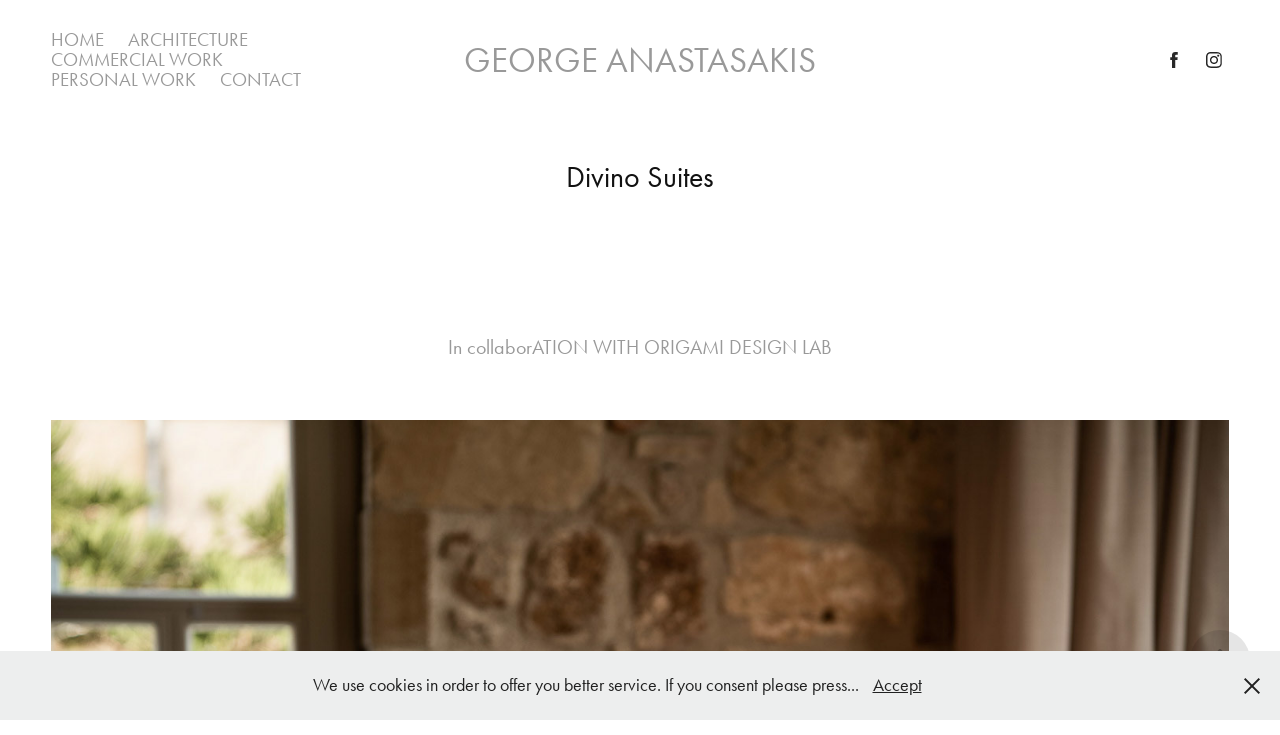

--- FILE ---
content_type: text/html; charset=utf-8
request_url: https://georgeanastasakis.com/divino-suites
body_size: 9189
content:
<!DOCTYPE HTML>
<html lang="en-US">
<head>
  <meta charset="UTF-8" />
  <meta name="viewport" content="width=device-width, initial-scale=1" />
      <meta name="keywords"  content="photography,professionalphotography,art-photography,chania,architecture-photography,wedding-photography,fashion-photography" />
      <meta name="twitter:card"  content="summary_large_image" />
      <meta name="twitter:site"  content="@AdobePortfolio" />
      <meta  property="og:title" content="SOUTH SPACE FOR PHOTOGRAPHY - Divino Suites" />
      <meta  property="og:image" content="https://cdn.myportfolio.com/abd113fa29df4248372a59b76bd6ff9d/80e72f77-94d8-4a1b-a103-64fc15a5ffc1_rwc_0x150x1500x845x1500.jpg?h=3ae4e0c5425b8fefa82e06673ecf22c5" />
        <link rel="icon" href="https://cdn.myportfolio.com/abd113fa29df4248372a59b76bd6ff9d/52b129f4-3269-455b-814b-45f172dbdab9_carw_1x1x32.jpg?h=b49eec80e0a9fd74eb33f7a563387df5" />
      <link rel="stylesheet" href="/dist/css/main.css" type="text/css" />
      <link rel="stylesheet" href="https://cdn.myportfolio.com/abd113fa29df4248372a59b76bd6ff9d/717829a48b5fad64747b7bf2f577ae731749109408.css?h=9c9b81b127dfb92c00248b872ae1fb99" type="text/css" />
    <link rel="canonical" href="https://georgeanastasakis.com/divino-suites" />
      <title>SOUTH SPACE FOR PHOTOGRAPHY - Divino Suites</title>
    <script type="text/javascript" src="//use.typekit.net/ik/[base64].js?cb=35f77bfb8b50944859ea3d3804e7194e7a3173fb" async onload="
    try {
      window.Typekit.load();
    } catch (e) {
      console.warn('Typekit not loaded.');
    }
    "></script>
</head>
  <body class="transition-enabled">  <div class='page-background-video page-background-video-with-panel'>
  </div>
  <div class="js-responsive-nav">
    <div class="responsive-nav has-social">
      <div class="close-responsive-click-area js-close-responsive-nav">
        <div class="close-responsive-button"></div>
      </div>
          <nav class="nav-container" data-hover-hint="nav" data-hover-hint-placement="bottom-start">
                <div class="gallery-title"><a href="/work" >Home</a></div>
                <div class="gallery-title"><a href="/architecture" >Architecture</a></div>
                <div class="gallery-title"><a href="/commercial" >Commercial Work</a></div>
                <div class="gallery-title"><a href="/personal-work" >Personal Work</a></div>
      <div class="page-title">
        <a href="/contact" >Contact</a>
      </div>
          </nav>
        <div class="social pf-nav-social" data-context="theme.nav" data-hover-hint="navSocialIcons" data-hover-hint-placement="bottom-start">
          <ul>
                  <li>
                    <a href="https://www.facebook.com/Southspaceforphotography.gr/" target="_blank">
                      <svg xmlns="http://www.w3.org/2000/svg" xmlns:xlink="http://www.w3.org/1999/xlink" version="1.1" x="0px" y="0px" viewBox="0 0 30 24" xml:space="preserve" class="icon"><path d="M16.21 20h-3.26v-8h-1.63V9.24h1.63V7.59c0-2.25 0.92-3.59 3.53-3.59h2.17v2.76H17.3 c-1.02 0-1.08 0.39-1.08 1.11l0 1.38h2.46L18.38 12h-2.17V20z"/></svg>
                    </a>
                  </li>
                  <li>
                    <a href="https://www.instagram.com/southspaceforphotography/" target="_blank">
                      <svg version="1.1" id="Layer_1" xmlns="http://www.w3.org/2000/svg" xmlns:xlink="http://www.w3.org/1999/xlink" viewBox="0 0 30 24" style="enable-background:new 0 0 30 24;" xml:space="preserve" class="icon">
                      <g>
                        <path d="M15,5.4c2.1,0,2.4,0,3.2,0c0.8,0,1.2,0.2,1.5,0.3c0.4,0.1,0.6,0.3,0.9,0.6c0.3,0.3,0.5,0.5,0.6,0.9
                          c0.1,0.3,0.2,0.7,0.3,1.5c0,0.8,0,1.1,0,3.2s0,2.4,0,3.2c0,0.8-0.2,1.2-0.3,1.5c-0.1,0.4-0.3,0.6-0.6,0.9c-0.3,0.3-0.5,0.5-0.9,0.6
                          c-0.3,0.1-0.7,0.2-1.5,0.3c-0.8,0-1.1,0-3.2,0s-2.4,0-3.2,0c-0.8,0-1.2-0.2-1.5-0.3c-0.4-0.1-0.6-0.3-0.9-0.6
                          c-0.3-0.3-0.5-0.5-0.6-0.9c-0.1-0.3-0.2-0.7-0.3-1.5c0-0.8,0-1.1,0-3.2s0-2.4,0-3.2c0-0.8,0.2-1.2,0.3-1.5c0.1-0.4,0.3-0.6,0.6-0.9
                          c0.3-0.3,0.5-0.5,0.9-0.6c0.3-0.1,0.7-0.2,1.5-0.3C12.6,5.4,12.9,5.4,15,5.4 M15,4c-2.2,0-2.4,0-3.3,0c-0.9,0-1.4,0.2-1.9,0.4
                          c-0.5,0.2-1,0.5-1.4,0.9C7.9,5.8,7.6,6.2,7.4,6.8C7.2,7.3,7.1,7.9,7,8.7C7,9.6,7,9.8,7,12s0,2.4,0,3.3c0,0.9,0.2,1.4,0.4,1.9
                          c0.2,0.5,0.5,1,0.9,1.4c0.4,0.4,0.9,0.7,1.4,0.9c0.5,0.2,1.1,0.3,1.9,0.4c0.9,0,1.1,0,3.3,0s2.4,0,3.3,0c0.9,0,1.4-0.2,1.9-0.4
                          c0.5-0.2,1-0.5,1.4-0.9c0.4-0.4,0.7-0.9,0.9-1.4c0.2-0.5,0.3-1.1,0.4-1.9c0-0.9,0-1.1,0-3.3s0-2.4,0-3.3c0-0.9-0.2-1.4-0.4-1.9
                          c-0.2-0.5-0.5-1-0.9-1.4c-0.4-0.4-0.9-0.7-1.4-0.9c-0.5-0.2-1.1-0.3-1.9-0.4C17.4,4,17.2,4,15,4L15,4L15,4z"/>
                        <path d="M15,7.9c-2.3,0-4.1,1.8-4.1,4.1s1.8,4.1,4.1,4.1s4.1-1.8,4.1-4.1S17.3,7.9,15,7.9L15,7.9z M15,14.7c-1.5,0-2.7-1.2-2.7-2.7
                          c0-1.5,1.2-2.7,2.7-2.7s2.7,1.2,2.7,2.7C17.7,13.5,16.5,14.7,15,14.7L15,14.7z"/>
                        <path d="M20.2,7.7c0,0.5-0.4,1-1,1s-1-0.4-1-1s0.4-1,1-1S20.2,7.2,20.2,7.7L20.2,7.7z"/>
                      </g>
                      </svg>
                    </a>
                  </li>
          </ul>
        </div>
    </div>
  </div>
    <header class="site-header js-site-header  js-fixed-nav" data-context="theme.nav" data-hover-hint="nav" data-hover-hint-placement="top-start">
        <nav class="nav-container" data-hover-hint="nav" data-hover-hint-placement="bottom-start">
                <div class="gallery-title"><a href="/work" >Home</a></div>
                <div class="gallery-title"><a href="/architecture" >Architecture</a></div>
                <div class="gallery-title"><a href="/commercial" >Commercial Work</a></div>
                <div class="gallery-title"><a href="/personal-work" >Personal Work</a></div>
      <div class="page-title">
        <a href="/contact" >Contact</a>
      </div>
        </nav>
        <div class="logo-wrap" data-context="theme.logo.header" data-hover-hint="logo" data-hover-hint-placement="bottom-start">
          <div class="logo e2e-site-logo-text logo-text  ">
              <a href="/work" class="preserve-whitespace">George Anastasakis</a>

          </div>
        </div>
        <div class="social pf-nav-social" data-context="theme.nav" data-hover-hint="navSocialIcons" data-hover-hint-placement="bottom-start">
          <ul>
                  <li>
                    <a href="https://www.facebook.com/Southspaceforphotography.gr/" target="_blank">
                      <svg xmlns="http://www.w3.org/2000/svg" xmlns:xlink="http://www.w3.org/1999/xlink" version="1.1" x="0px" y="0px" viewBox="0 0 30 24" xml:space="preserve" class="icon"><path d="M16.21 20h-3.26v-8h-1.63V9.24h1.63V7.59c0-2.25 0.92-3.59 3.53-3.59h2.17v2.76H17.3 c-1.02 0-1.08 0.39-1.08 1.11l0 1.38h2.46L18.38 12h-2.17V20z"/></svg>
                    </a>
                  </li>
                  <li>
                    <a href="https://www.instagram.com/southspaceforphotography/" target="_blank">
                      <svg version="1.1" id="Layer_1" xmlns="http://www.w3.org/2000/svg" xmlns:xlink="http://www.w3.org/1999/xlink" viewBox="0 0 30 24" style="enable-background:new 0 0 30 24;" xml:space="preserve" class="icon">
                      <g>
                        <path d="M15,5.4c2.1,0,2.4,0,3.2,0c0.8,0,1.2,0.2,1.5,0.3c0.4,0.1,0.6,0.3,0.9,0.6c0.3,0.3,0.5,0.5,0.6,0.9
                          c0.1,0.3,0.2,0.7,0.3,1.5c0,0.8,0,1.1,0,3.2s0,2.4,0,3.2c0,0.8-0.2,1.2-0.3,1.5c-0.1,0.4-0.3,0.6-0.6,0.9c-0.3,0.3-0.5,0.5-0.9,0.6
                          c-0.3,0.1-0.7,0.2-1.5,0.3c-0.8,0-1.1,0-3.2,0s-2.4,0-3.2,0c-0.8,0-1.2-0.2-1.5-0.3c-0.4-0.1-0.6-0.3-0.9-0.6
                          c-0.3-0.3-0.5-0.5-0.6-0.9c-0.1-0.3-0.2-0.7-0.3-1.5c0-0.8,0-1.1,0-3.2s0-2.4,0-3.2c0-0.8,0.2-1.2,0.3-1.5c0.1-0.4,0.3-0.6,0.6-0.9
                          c0.3-0.3,0.5-0.5,0.9-0.6c0.3-0.1,0.7-0.2,1.5-0.3C12.6,5.4,12.9,5.4,15,5.4 M15,4c-2.2,0-2.4,0-3.3,0c-0.9,0-1.4,0.2-1.9,0.4
                          c-0.5,0.2-1,0.5-1.4,0.9C7.9,5.8,7.6,6.2,7.4,6.8C7.2,7.3,7.1,7.9,7,8.7C7,9.6,7,9.8,7,12s0,2.4,0,3.3c0,0.9,0.2,1.4,0.4,1.9
                          c0.2,0.5,0.5,1,0.9,1.4c0.4,0.4,0.9,0.7,1.4,0.9c0.5,0.2,1.1,0.3,1.9,0.4c0.9,0,1.1,0,3.3,0s2.4,0,3.3,0c0.9,0,1.4-0.2,1.9-0.4
                          c0.5-0.2,1-0.5,1.4-0.9c0.4-0.4,0.7-0.9,0.9-1.4c0.2-0.5,0.3-1.1,0.4-1.9c0-0.9,0-1.1,0-3.3s0-2.4,0-3.3c0-0.9-0.2-1.4-0.4-1.9
                          c-0.2-0.5-0.5-1-0.9-1.4c-0.4-0.4-0.9-0.7-1.4-0.9c-0.5-0.2-1.1-0.3-1.9-0.4C17.4,4,17.2,4,15,4L15,4L15,4z"/>
                        <path d="M15,7.9c-2.3,0-4.1,1.8-4.1,4.1s1.8,4.1,4.1,4.1s4.1-1.8,4.1-4.1S17.3,7.9,15,7.9L15,7.9z M15,14.7c-1.5,0-2.7-1.2-2.7-2.7
                          c0-1.5,1.2-2.7,2.7-2.7s2.7,1.2,2.7,2.7C17.7,13.5,16.5,14.7,15,14.7L15,14.7z"/>
                        <path d="M20.2,7.7c0,0.5-0.4,1-1,1s-1-0.4-1-1s0.4-1,1-1S20.2,7.2,20.2,7.7L20.2,7.7z"/>
                      </g>
                      </svg>
                    </a>
                  </li>
          </ul>
        </div>
        <div class="hamburger-click-area js-hamburger">
          <div class="hamburger">
            <i></i>
            <i></i>
            <i></i>
          </div>
        </div>
    </header>
    <div class="header-placeholder"></div>
  <div class="site-wrap cfix js-site-wrap">
    <div class="site-container">
      <div class="site-content e2e-site-content">
        <main>
  <div class="page-container" data-context="page.page.container" data-hover-hint="pageContainer">
    <section class="page standard-modules">
        <header class="page-header content" data-context="pages" data-identity="id:p5eb2a2f222b9c6dbac6c79fd5d488ca84655532b30a43c69d3e07" data-hover-hint="pageHeader" data-hover-hint-id="p5eb2a2f222b9c6dbac6c79fd5d488ca84655532b30a43c69d3e07">
            <h1 class="title preserve-whitespace e2e-site-logo-text">Divino Suites</h1>
            <p class="description"></p>
        </header>
      <div class="page-content js-page-content" data-context="pages" data-identity="id:p5eb2a2f222b9c6dbac6c79fd5d488ca84655532b30a43c69d3e07">
        <div id="project-canvas" class="js-project-modules modules content">
          <div id="project-modules">
              
              
              
              
              
              <div class="project-module module text project-module-text align- js-project-module e2e-site-project-module-text">
  <div class="rich-text js-text-editable module-text"><div>In collaborATION WITH ORIGAMI DESIGN LAB</div></div>
</div>

              
              
              
              
              
              <div class="project-module module image project-module-image js-js-project-module"  style="padding-top: px;
padding-bottom: px;
">

  

  
     <div class="js-lightbox" data-src="https://cdn.myportfolio.com/abd113fa29df4248372a59b76bd6ff9d/21729a74-ba8e-48ae-b078-517424807e77.jpg?h=3776156e0604daea93e08a1b3c53a12a">
           <img
             class="js-lazy e2e-site-project-module-image"
             src="[data-uri]"
             data-src="https://cdn.myportfolio.com/abd113fa29df4248372a59b76bd6ff9d/21729a74-ba8e-48ae-b078-517424807e77_rw_1920.jpg?h=0fa53f793ec32de3115974a09113afd7"
             data-srcset="https://cdn.myportfolio.com/abd113fa29df4248372a59b76bd6ff9d/21729a74-ba8e-48ae-b078-517424807e77_rw_600.jpg?h=0a51eab5baef5581763cec5a6ab43b45 600w,https://cdn.myportfolio.com/abd113fa29df4248372a59b76bd6ff9d/21729a74-ba8e-48ae-b078-517424807e77_rw_1200.jpg?h=012b582be6d802369babecf8d17957bc 1200w,https://cdn.myportfolio.com/abd113fa29df4248372a59b76bd6ff9d/21729a74-ba8e-48ae-b078-517424807e77_rw_1920.jpg?h=0fa53f793ec32de3115974a09113afd7 1500w,"
             data-sizes="(max-width: 1500px) 100vw, 1500px"
             width="1500"
             height="0"
             style="padding-bottom: 66.67%; background: rgba(0, 0, 0, 0.03)"
             
           >
     </div>
  

</div>

              
              
              
              
              
              
              
              
              
              <div class="project-module module image project-module-image js-js-project-module"  style="padding-top: px;
padding-bottom: px;
">

  

  
     <div class="js-lightbox" data-src="https://cdn.myportfolio.com/abd113fa29df4248372a59b76bd6ff9d/abeae7b7-cf8b-40af-8ebd-c51502307783.jpg?h=a54b3653a66752064caece13c7e0237a">
           <img
             class="js-lazy e2e-site-project-module-image"
             src="[data-uri]"
             data-src="https://cdn.myportfolio.com/abd113fa29df4248372a59b76bd6ff9d/abeae7b7-cf8b-40af-8ebd-c51502307783_rw_1920.jpg?h=670fe230ba2dbb2cede16253dcbfd29f"
             data-srcset="https://cdn.myportfolio.com/abd113fa29df4248372a59b76bd6ff9d/abeae7b7-cf8b-40af-8ebd-c51502307783_rw_600.jpg?h=08bd695f44c525e38584b6822514bba6 600w,https://cdn.myportfolio.com/abd113fa29df4248372a59b76bd6ff9d/abeae7b7-cf8b-40af-8ebd-c51502307783_rw_1200.jpg?h=91c2616b844948f63227979e47d91e24 1200w,https://cdn.myportfolio.com/abd113fa29df4248372a59b76bd6ff9d/abeae7b7-cf8b-40af-8ebd-c51502307783_rw_1920.jpg?h=670fe230ba2dbb2cede16253dcbfd29f 1500w,"
             data-sizes="(max-width: 1500px) 100vw, 1500px"
             width="1500"
             height="0"
             style="padding-bottom: 66.67%; background: rgba(0, 0, 0, 0.03)"
             
           >
     </div>
  

</div>

              
              
              
              
              
              
              
              
              
              <div class="project-module module image project-module-image js-js-project-module"  style="padding-top: px;
padding-bottom: px;
">

  

  
     <div class="js-lightbox" data-src="https://cdn.myportfolio.com/abd113fa29df4248372a59b76bd6ff9d/28d4e59f-6138-4155-9c10-e48f76663adb.jpg?h=7e5d10d878345cf0ab1c4e516c790b0a">
           <img
             class="js-lazy e2e-site-project-module-image"
             src="[data-uri]"
             data-src="https://cdn.myportfolio.com/abd113fa29df4248372a59b76bd6ff9d/28d4e59f-6138-4155-9c10-e48f76663adb_rw_1920.jpg?h=489f726ab310831c0de2e06bd46040cf"
             data-srcset="https://cdn.myportfolio.com/abd113fa29df4248372a59b76bd6ff9d/28d4e59f-6138-4155-9c10-e48f76663adb_rw_600.jpg?h=fdc54d47065a7667dac99122d41ec4ee 600w,https://cdn.myportfolio.com/abd113fa29df4248372a59b76bd6ff9d/28d4e59f-6138-4155-9c10-e48f76663adb_rw_1200.jpg?h=e4a0dac81a8bf0208aae4067fd9ce6bd 1200w,https://cdn.myportfolio.com/abd113fa29df4248372a59b76bd6ff9d/28d4e59f-6138-4155-9c10-e48f76663adb_rw_1920.jpg?h=489f726ab310831c0de2e06bd46040cf 1500w,"
             data-sizes="(max-width: 1500px) 100vw, 1500px"
             width="1500"
             height="0"
             style="padding-bottom: 66.67%; background: rgba(0, 0, 0, 0.03)"
             
           >
     </div>
  

</div>

              
              
              
              
              
              
              
              
              
              <div class="project-module module image project-module-image js-js-project-module"  style="padding-top: px;
padding-bottom: px;
">

  

  
     <div class="js-lightbox" data-src="https://cdn.myportfolio.com/abd113fa29df4248372a59b76bd6ff9d/6468f689-305b-4b3d-bfab-ac2c0ba14a5b.jpg?h=145805811c6e745791edf0fe106a4c7d">
           <img
             class="js-lazy e2e-site-project-module-image"
             src="[data-uri]"
             data-src="https://cdn.myportfolio.com/abd113fa29df4248372a59b76bd6ff9d/6468f689-305b-4b3d-bfab-ac2c0ba14a5b_rw_1920.jpg?h=d6eb6039898b200cef399f95fe1d9245"
             data-srcset="https://cdn.myportfolio.com/abd113fa29df4248372a59b76bd6ff9d/6468f689-305b-4b3d-bfab-ac2c0ba14a5b_rw_600.jpg?h=259ea5df5445be4e5abdc6a061589813 600w,https://cdn.myportfolio.com/abd113fa29df4248372a59b76bd6ff9d/6468f689-305b-4b3d-bfab-ac2c0ba14a5b_rw_1200.jpg?h=24646c1e963fc4647e1302337a86d97a 1200w,https://cdn.myportfolio.com/abd113fa29df4248372a59b76bd6ff9d/6468f689-305b-4b3d-bfab-ac2c0ba14a5b_rw_1920.jpg?h=d6eb6039898b200cef399f95fe1d9245 1500w,"
             data-sizes="(max-width: 1500px) 100vw, 1500px"
             width="1500"
             height="0"
             style="padding-bottom: 66.67%; background: rgba(0, 0, 0, 0.03)"
             
           >
     </div>
  

</div>

              
              
              
              
              
              
              
              
              
              <div class="project-module module image project-module-image js-js-project-module"  style="padding-top: px;
padding-bottom: px;
">

  

  
     <div class="js-lightbox" data-src="https://cdn.myportfolio.com/abd113fa29df4248372a59b76bd6ff9d/0cc76ca0-d4ca-408c-a21a-37f06c12411c.jpg?h=294ab4525ebb2f47126ab0a6187266b7">
           <img
             class="js-lazy e2e-site-project-module-image"
             src="[data-uri]"
             data-src="https://cdn.myportfolio.com/abd113fa29df4248372a59b76bd6ff9d/0cc76ca0-d4ca-408c-a21a-37f06c12411c_rw_1920.jpg?h=0a42bd7defad2ef165799769e503c762"
             data-srcset="https://cdn.myportfolio.com/abd113fa29df4248372a59b76bd6ff9d/0cc76ca0-d4ca-408c-a21a-37f06c12411c_rw_600.jpg?h=d146e71e45594e9baeb6b280ceaffc80 600w,https://cdn.myportfolio.com/abd113fa29df4248372a59b76bd6ff9d/0cc76ca0-d4ca-408c-a21a-37f06c12411c_rw_1200.jpg?h=65bbab7acdd0a1f5acc3d33e3a57d5dc 1200w,https://cdn.myportfolio.com/abd113fa29df4248372a59b76bd6ff9d/0cc76ca0-d4ca-408c-a21a-37f06c12411c_rw_1920.jpg?h=0a42bd7defad2ef165799769e503c762 1500w,"
             data-sizes="(max-width: 1500px) 100vw, 1500px"
             width="1500"
             height="0"
             style="padding-bottom: 66.67%; background: rgba(0, 0, 0, 0.03)"
             
           >
     </div>
  

</div>

              
              
              
              
              
              
              
              
              
              <div class="project-module module image project-module-image js-js-project-module"  style="padding-top: px;
padding-bottom: px;
">

  

  
     <div class="js-lightbox" data-src="https://cdn.myportfolio.com/abd113fa29df4248372a59b76bd6ff9d/e61182b7-e61d-411d-96ab-0ab7e6aa9f87.jpg?h=91391aa9ed044f4f76e210bab84351c3">
           <img
             class="js-lazy e2e-site-project-module-image"
             src="[data-uri]"
             data-src="https://cdn.myportfolio.com/abd113fa29df4248372a59b76bd6ff9d/e61182b7-e61d-411d-96ab-0ab7e6aa9f87_rw_1920.jpg?h=2ba54af1ce792ff16ca4303305ac4136"
             data-srcset="https://cdn.myportfolio.com/abd113fa29df4248372a59b76bd6ff9d/e61182b7-e61d-411d-96ab-0ab7e6aa9f87_rw_600.jpg?h=c486fddae779013af086826439fef2ac 600w,https://cdn.myportfolio.com/abd113fa29df4248372a59b76bd6ff9d/e61182b7-e61d-411d-96ab-0ab7e6aa9f87_rw_1200.jpg?h=49859f340e25148bcc813f0ffc8cc628 1200w,https://cdn.myportfolio.com/abd113fa29df4248372a59b76bd6ff9d/e61182b7-e61d-411d-96ab-0ab7e6aa9f87_rw_1920.jpg?h=2ba54af1ce792ff16ca4303305ac4136 1500w,"
             data-sizes="(max-width: 1500px) 100vw, 1500px"
             width="1500"
             height="0"
             style="padding-bottom: 66.67%; background: rgba(0, 0, 0, 0.03)"
             
           >
     </div>
  

</div>

              
              
              
              
              
              
              
              
              
              <div class="project-module module image project-module-image js-js-project-module"  style="padding-top: px;
padding-bottom: px;
">

  

  
     <div class="js-lightbox" data-src="https://cdn.myportfolio.com/abd113fa29df4248372a59b76bd6ff9d/675f3e05-423c-481b-ab14-fd58e7a61c76.jpg?h=2b1ebcc53d2a2f48d7129cf6e2ff821e">
           <img
             class="js-lazy e2e-site-project-module-image"
             src="[data-uri]"
             data-src="https://cdn.myportfolio.com/abd113fa29df4248372a59b76bd6ff9d/675f3e05-423c-481b-ab14-fd58e7a61c76_rw_1920.jpg?h=1f6fce930ce4397331270b419134fd38"
             data-srcset="https://cdn.myportfolio.com/abd113fa29df4248372a59b76bd6ff9d/675f3e05-423c-481b-ab14-fd58e7a61c76_rw_600.jpg?h=6109dd184960c69709aef4557573c797 600w,https://cdn.myportfolio.com/abd113fa29df4248372a59b76bd6ff9d/675f3e05-423c-481b-ab14-fd58e7a61c76_rw_1200.jpg?h=ed2a2627aca6108fc1193e887bd7b71d 1200w,https://cdn.myportfolio.com/abd113fa29df4248372a59b76bd6ff9d/675f3e05-423c-481b-ab14-fd58e7a61c76_rw_1920.jpg?h=1f6fce930ce4397331270b419134fd38 1500w,"
             data-sizes="(max-width: 1500px) 100vw, 1500px"
             width="1500"
             height="0"
             style="padding-bottom: 66.67%; background: rgba(0, 0, 0, 0.03)"
             
           >
     </div>
  

</div>

              
              
              
              
              
              
              
              
              
              <div class="project-module module image project-module-image js-js-project-module"  style="padding-top: px;
padding-bottom: px;
">

  

  
     <div class="js-lightbox" data-src="https://cdn.myportfolio.com/abd113fa29df4248372a59b76bd6ff9d/a62a2235-655c-42f9-9e36-d08299d82088.jpg?h=89f09cc06e4fbfd80cbb1b63209e24ff">
           <img
             class="js-lazy e2e-site-project-module-image"
             src="[data-uri]"
             data-src="https://cdn.myportfolio.com/abd113fa29df4248372a59b76bd6ff9d/a62a2235-655c-42f9-9e36-d08299d82088_rw_1200.jpg?h=a426660e2a5be30a270b7836f1352e0a"
             data-srcset="https://cdn.myportfolio.com/abd113fa29df4248372a59b76bd6ff9d/a62a2235-655c-42f9-9e36-d08299d82088_rw_600.jpg?h=a93619a433e87795bd03a294165f2c64 600w,https://cdn.myportfolio.com/abd113fa29df4248372a59b76bd6ff9d/a62a2235-655c-42f9-9e36-d08299d82088_rw_1200.jpg?h=a426660e2a5be30a270b7836f1352e0a 1000w,"
             data-sizes="(max-width: 1000px) 100vw, 1000px"
             width="1000"
             height="0"
             style="padding-bottom: 150%; background: rgba(0, 0, 0, 0.03)"
             
           >
     </div>
  

</div>

              
              
              
              
              
              
              
              
              
              <div class="project-module module image project-module-image js-js-project-module"  style="padding-top: px;
padding-bottom: px;
">

  

  
     <div class="js-lightbox" data-src="https://cdn.myportfolio.com/abd113fa29df4248372a59b76bd6ff9d/acfd2a94-d745-49f5-9cff-4e0834d699eb.jpg?h=fd6ac3ba743f104008f22459a42cd414">
           <img
             class="js-lazy e2e-site-project-module-image"
             src="[data-uri]"
             data-src="https://cdn.myportfolio.com/abd113fa29df4248372a59b76bd6ff9d/acfd2a94-d745-49f5-9cff-4e0834d699eb_rw_1200.jpg?h=dbbcdd5e242aabb2a974404e5304852d"
             data-srcset="https://cdn.myportfolio.com/abd113fa29df4248372a59b76bd6ff9d/acfd2a94-d745-49f5-9cff-4e0834d699eb_rw_600.jpg?h=a2c11a6782b873df5ddaf4139c8de92a 600w,https://cdn.myportfolio.com/abd113fa29df4248372a59b76bd6ff9d/acfd2a94-d745-49f5-9cff-4e0834d699eb_rw_1200.jpg?h=dbbcdd5e242aabb2a974404e5304852d 1000w,"
             data-sizes="(max-width: 1000px) 100vw, 1000px"
             width="1000"
             height="0"
             style="padding-bottom: 150%; background: rgba(0, 0, 0, 0.03)"
             
           >
     </div>
  

</div>

              
              
              
              
              
              
              
              
              
              <div class="project-module module image project-module-image js-js-project-module"  style="padding-top: px;
padding-bottom: px;
">

  

  
     <div class="js-lightbox" data-src="https://cdn.myportfolio.com/abd113fa29df4248372a59b76bd6ff9d/925b10ae-d88d-4ead-b1bd-b57a15b46006.jpg?h=7d1e20583705ccd6df05cba78b3591a6">
           <img
             class="js-lazy e2e-site-project-module-image"
             src="[data-uri]"
             data-src="https://cdn.myportfolio.com/abd113fa29df4248372a59b76bd6ff9d/925b10ae-d88d-4ead-b1bd-b57a15b46006_rw_1200.jpg?h=fdb31481ba91acbfb05586e935b3d105"
             data-srcset="https://cdn.myportfolio.com/abd113fa29df4248372a59b76bd6ff9d/925b10ae-d88d-4ead-b1bd-b57a15b46006_rw_600.jpg?h=21b3c0594615645cbc863f0123c4202c 600w,https://cdn.myportfolio.com/abd113fa29df4248372a59b76bd6ff9d/925b10ae-d88d-4ead-b1bd-b57a15b46006_rw_1200.jpg?h=fdb31481ba91acbfb05586e935b3d105 1000w,"
             data-sizes="(max-width: 1000px) 100vw, 1000px"
             width="1000"
             height="0"
             style="padding-bottom: 150%; background: rgba(0, 0, 0, 0.03)"
             
           >
     </div>
  

</div>

              
              
              
              
              
              
              
              
              
              <div class="project-module module image project-module-image js-js-project-module"  style="padding-top: px;
padding-bottom: px;
">

  

  
     <div class="js-lightbox" data-src="https://cdn.myportfolio.com/abd113fa29df4248372a59b76bd6ff9d/412479f7-e983-423e-93f2-fa7f2fca0d3c.jpg?h=41c8d71e5ffebc26dc4939b329363df1">
           <img
             class="js-lazy e2e-site-project-module-image"
             src="[data-uri]"
             data-src="https://cdn.myportfolio.com/abd113fa29df4248372a59b76bd6ff9d/412479f7-e983-423e-93f2-fa7f2fca0d3c_rw_1920.jpg?h=81dc35374bf0930c59335b55a7b82d30"
             data-srcset="https://cdn.myportfolio.com/abd113fa29df4248372a59b76bd6ff9d/412479f7-e983-423e-93f2-fa7f2fca0d3c_rw_600.jpg?h=abb8e80c64f00ad5453d888d2621b8f2 600w,https://cdn.myportfolio.com/abd113fa29df4248372a59b76bd6ff9d/412479f7-e983-423e-93f2-fa7f2fca0d3c_rw_1200.jpg?h=11e370c832f9d7b3b4eaddec56d1619b 1200w,https://cdn.myportfolio.com/abd113fa29df4248372a59b76bd6ff9d/412479f7-e983-423e-93f2-fa7f2fca0d3c_rw_1920.jpg?h=81dc35374bf0930c59335b55a7b82d30 1500w,"
             data-sizes="(max-width: 1500px) 100vw, 1500px"
             width="1500"
             height="0"
             style="padding-bottom: 66.67%; background: rgba(0, 0, 0, 0.03)"
             
           >
     </div>
  

</div>

              
              
              
              
              
              
              
              
              
              <div class="project-module module image project-module-image js-js-project-module"  style="padding-top: px;
padding-bottom: px;
">

  

  
     <div class="js-lightbox" data-src="https://cdn.myportfolio.com/abd113fa29df4248372a59b76bd6ff9d/7ac797cc-5a68-4ca7-89c4-ceb0c3545046.jpg?h=78772cc6836d6a9d3299670e4f9306a3">
           <img
             class="js-lazy e2e-site-project-module-image"
             src="[data-uri]"
             data-src="https://cdn.myportfolio.com/abd113fa29df4248372a59b76bd6ff9d/7ac797cc-5a68-4ca7-89c4-ceb0c3545046_rw_1200.jpg?h=cba48255f0defea3afbede1579c8d553"
             data-srcset="https://cdn.myportfolio.com/abd113fa29df4248372a59b76bd6ff9d/7ac797cc-5a68-4ca7-89c4-ceb0c3545046_rw_600.jpg?h=2896f5e7bf4d1802d9993737c08dd26d 600w,https://cdn.myportfolio.com/abd113fa29df4248372a59b76bd6ff9d/7ac797cc-5a68-4ca7-89c4-ceb0c3545046_rw_1200.jpg?h=cba48255f0defea3afbede1579c8d553 1000w,"
             data-sizes="(max-width: 1000px) 100vw, 1000px"
             width="1000"
             height="0"
             style="padding-bottom: 150%; background: rgba(0, 0, 0, 0.03)"
             
           >
     </div>
  

</div>

              
              
              
              
              
              
              
              
              
              <div class="project-module module image project-module-image js-js-project-module"  style="padding-top: px;
padding-bottom: px;
">

  

  
     <div class="js-lightbox" data-src="https://cdn.myportfolio.com/abd113fa29df4248372a59b76bd6ff9d/f5383f1f-4a6c-4028-9574-acfcb03a254f.jpg?h=c0cb64e62aa843752b1bb7c3d2940c3a">
           <img
             class="js-lazy e2e-site-project-module-image"
             src="[data-uri]"
             data-src="https://cdn.myportfolio.com/abd113fa29df4248372a59b76bd6ff9d/f5383f1f-4a6c-4028-9574-acfcb03a254f_rw_1920.jpg?h=54f0061dd7823339d36a2439c7a59979"
             data-srcset="https://cdn.myportfolio.com/abd113fa29df4248372a59b76bd6ff9d/f5383f1f-4a6c-4028-9574-acfcb03a254f_rw_600.jpg?h=7d0a086f860d1a3414255e0f225e93cb 600w,https://cdn.myportfolio.com/abd113fa29df4248372a59b76bd6ff9d/f5383f1f-4a6c-4028-9574-acfcb03a254f_rw_1200.jpg?h=918a6781299eeadcbc872e64b3adad32 1200w,https://cdn.myportfolio.com/abd113fa29df4248372a59b76bd6ff9d/f5383f1f-4a6c-4028-9574-acfcb03a254f_rw_1920.jpg?h=54f0061dd7823339d36a2439c7a59979 1500w,"
             data-sizes="(max-width: 1500px) 100vw, 1500px"
             width="1500"
             height="0"
             style="padding-bottom: 66.67%; background: rgba(0, 0, 0, 0.03)"
             
           >
     </div>
  

</div>

              
              
              
              
              
              
              
              
          </div>
        </div>
      </div>
    </section>
          <section class="other-projects" data-context="page.page.other_pages" data-hover-hint="otherPages">
            <div class="title-wrapper">
              <div class="title-container">
                  <h3 class="other-projects-title preserve-whitespace">You may also like</h3>
              </div>
            </div>
            <div class="project-covers">
                  <a class="project-cover js-project-cover-touch hold-space" href="/aloft" data-context="pages" data-identity="id:p5e88cfd3c60d174eae9069ef487111f24b12f20f34c727bc2a420">
                    <div class="cover-content-container">
                      <div class="cover-image-wrap">
                        <div class="cover-image">
                            <div class="cover cover-normal">

            <img
              class="cover__img js-lazy"
              src="https://cdn.myportfolio.com/abd113fa29df4248372a59b76bd6ff9d/1fdaac25-615f-46ac-8588-3ce4885270c2_rwc_0x922x1000x563x32.jpg?h=253cc0d617d56f70799847a73bb07cd4"
              data-src="https://cdn.myportfolio.com/abd113fa29df4248372a59b76bd6ff9d/1fdaac25-615f-46ac-8588-3ce4885270c2_rwc_0x922x1000x563x1000.jpg?h=b6c9ab092e23cf9ea2a2423a1c638729"
              data-srcset="https://cdn.myportfolio.com/abd113fa29df4248372a59b76bd6ff9d/1fdaac25-615f-46ac-8588-3ce4885270c2_rwc_0x922x1000x563x640.jpg?h=91de2e3ccae40c85ff6cd6583bf034f3 640w, https://cdn.myportfolio.com/abd113fa29df4248372a59b76bd6ff9d/1fdaac25-615f-46ac-8588-3ce4885270c2_rwc_0x922x1000x563x1000.jpg?h=b6c9ab092e23cf9ea2a2423a1c638729 1280w, https://cdn.myportfolio.com/abd113fa29df4248372a59b76bd6ff9d/1fdaac25-615f-46ac-8588-3ce4885270c2_rwc_0x922x1000x563x1000.jpg?h=b6c9ab092e23cf9ea2a2423a1c638729 1366w, https://cdn.myportfolio.com/abd113fa29df4248372a59b76bd6ff9d/1fdaac25-615f-46ac-8588-3ce4885270c2_rwc_0x922x1000x563x1000.jpg?h=b6c9ab092e23cf9ea2a2423a1c638729 1920w, https://cdn.myportfolio.com/abd113fa29df4248372a59b76bd6ff9d/1fdaac25-615f-46ac-8588-3ce4885270c2_rwc_0x922x1000x563x1000.jpg?h=b6c9ab092e23cf9ea2a2423a1c638729 2560w, https://cdn.myportfolio.com/abd113fa29df4248372a59b76bd6ff9d/1fdaac25-615f-46ac-8588-3ce4885270c2_rwc_0x922x1000x563x1000.jpg?h=b6c9ab092e23cf9ea2a2423a1c638729 5120w"
              data-sizes="(max-width: 540px) 100vw, (max-width: 768px) 50vw, calc(1400px / 2)"
            >
                                      </div>
                        </div>
                      </div>
                      <div class="details-wrap">
                        <div class="details">
                          <div class="details-inner">
                              <div class="title preserve-whitespace">Aloft</div>
                              <div class="date">2020</div>
                          </div>
                        </div>
                      </div>
                    </div>
                  </a>
                  <a class="project-cover js-project-cover-touch hold-space" href="/archtify" data-context="pages" data-identity="id:p5ffebf6e386e673eabd610c1e7c7f1ecf20436c1e7dd41fe5141b">
                    <div class="cover-content-container">
                      <div class="cover-image-wrap">
                        <div class="cover-image">
                            <div class="cover cover-normal">

            <img
              class="cover__img js-lazy"
              src="https://cdn.myportfolio.com/abd113fa29df4248372a59b76bd6ff9d/22f75c7d-edcd-46a3-b9f7-38cade191081_rwc_0x27x1500x845x32.jpg?h=86c79483309981c2f4abdf12adb30e90"
              data-src="https://cdn.myportfolio.com/abd113fa29df4248372a59b76bd6ff9d/22f75c7d-edcd-46a3-b9f7-38cade191081_rwc_0x27x1500x845x1500.jpg?h=dc8c26a4e048f0777325ec44dd8acfc3"
              data-srcset="https://cdn.myportfolio.com/abd113fa29df4248372a59b76bd6ff9d/22f75c7d-edcd-46a3-b9f7-38cade191081_rwc_0x27x1500x845x640.jpg?h=d2463ebd715e209cc67310a88e66cbae 640w, https://cdn.myportfolio.com/abd113fa29df4248372a59b76bd6ff9d/22f75c7d-edcd-46a3-b9f7-38cade191081_rwc_0x27x1500x845x1280.jpg?h=ffd2c467b443d62f30666d31b3e0b205 1280w, https://cdn.myportfolio.com/abd113fa29df4248372a59b76bd6ff9d/22f75c7d-edcd-46a3-b9f7-38cade191081_rwc_0x27x1500x845x1366.jpg?h=2ee106362f34e3246106dded7818e21a 1366w, https://cdn.myportfolio.com/abd113fa29df4248372a59b76bd6ff9d/22f75c7d-edcd-46a3-b9f7-38cade191081_rwc_0x27x1500x845x1500.jpg?h=dc8c26a4e048f0777325ec44dd8acfc3 1920w, https://cdn.myportfolio.com/abd113fa29df4248372a59b76bd6ff9d/22f75c7d-edcd-46a3-b9f7-38cade191081_rwc_0x27x1500x845x1500.jpg?h=dc8c26a4e048f0777325ec44dd8acfc3 2560w, https://cdn.myportfolio.com/abd113fa29df4248372a59b76bd6ff9d/22f75c7d-edcd-46a3-b9f7-38cade191081_rwc_0x27x1500x845x1500.jpg?h=dc8c26a4e048f0777325ec44dd8acfc3 5120w"
              data-sizes="(max-width: 540px) 100vw, (max-width: 768px) 50vw, calc(1400px / 2)"
            >
                                      </div>
                        </div>
                      </div>
                      <div class="details-wrap">
                        <div class="details">
                          <div class="details-inner">
                              <div class="title preserve-whitespace">Archtify</div>
                              <div class="date">2021</div>
                          </div>
                        </div>
                      </div>
                    </div>
                  </a>
                  <a class="project-cover js-project-cover-touch hold-space" href="/kokomo-villas" data-context="pages" data-identity="id:p622fda3e97c24693205534a137463c1f5f56c01edca1cc0fe0314">
                    <div class="cover-content-container">
                      <div class="cover-image-wrap">
                        <div class="cover-image">
                            <div class="cover cover-normal">

            <img
              class="cover__img js-lazy"
              src="https://cdn.myportfolio.com/abd113fa29df4248372a59b76bd6ff9d/56ba5e66-d879-401f-9b79-ce1f86816cfa_carw_16x9x32.jpg?h=673e3a2719d4d6a2d9fa62f06ab86e98"
              data-src="https://cdn.myportfolio.com/abd113fa29df4248372a59b76bd6ff9d/56ba5e66-d879-401f-9b79-ce1f86816cfa_car_16x9.jpg?h=319cb1f632f137d85e5c92d0739bbbc7"
              data-srcset="https://cdn.myportfolio.com/abd113fa29df4248372a59b76bd6ff9d/56ba5e66-d879-401f-9b79-ce1f86816cfa_carw_16x9x640.jpg?h=32a0c66d35cabe84e7c1eab6cb747d2f 640w, https://cdn.myportfolio.com/abd113fa29df4248372a59b76bd6ff9d/56ba5e66-d879-401f-9b79-ce1f86816cfa_carw_16x9x1280.jpg?h=92736f645a73087bd5df9cec8c6a14bc 1280w, https://cdn.myportfolio.com/abd113fa29df4248372a59b76bd6ff9d/56ba5e66-d879-401f-9b79-ce1f86816cfa_carw_16x9x1366.jpg?h=fbe1cb9a1ac83bccd900be5375eadd34 1366w, https://cdn.myportfolio.com/abd113fa29df4248372a59b76bd6ff9d/56ba5e66-d879-401f-9b79-ce1f86816cfa_carw_16x9x1920.jpg?h=6087acd9d16092c2f3a2aedc75b04713 1920w, https://cdn.myportfolio.com/abd113fa29df4248372a59b76bd6ff9d/56ba5e66-d879-401f-9b79-ce1f86816cfa_carw_16x9x2560.jpg?h=8119f1b56f5f2042d00609ec10e3c776 2560w, https://cdn.myportfolio.com/abd113fa29df4248372a59b76bd6ff9d/56ba5e66-d879-401f-9b79-ce1f86816cfa_carw_16x9x5120.jpg?h=6a116cc5879422d9e834eaca56dee5d5 5120w"
              data-sizes="(max-width: 540px) 100vw, (max-width: 768px) 50vw, calc(1400px / 2)"
            >
                                      </div>
                        </div>
                      </div>
                      <div class="details-wrap">
                        <div class="details">
                          <div class="details-inner">
                              <div class="title preserve-whitespace">Kokomo Villas</div>
                              <div class="date">2022</div>
                          </div>
                        </div>
                      </div>
                    </div>
                  </a>
                  <a class="project-cover js-project-cover-touch hold-space" href="/porto-platanias" data-context="pages" data-identity="id:p5e85e7656aa9feb5f881487353fdf490cb446037c16ed8b68675f">
                    <div class="cover-content-container">
                      <div class="cover-image-wrap">
                        <div class="cover-image">
                            <div class="cover cover-normal">

            <img
              class="cover__img js-lazy"
              src="https://cdn.myportfolio.com/abd113fa29df4248372a59b76bd6ff9d/1f425883-85e9-4006-be25-56b6d38040a8_rwc_0x709x1000x563x32.jpg?h=8d5396468db7f9b4682d15915122c660"
              data-src="https://cdn.myportfolio.com/abd113fa29df4248372a59b76bd6ff9d/1f425883-85e9-4006-be25-56b6d38040a8_rwc_0x709x1000x563x1000.jpg?h=a6e62eca5b40fdb0099fd8b87accf192"
              data-srcset="https://cdn.myportfolio.com/abd113fa29df4248372a59b76bd6ff9d/1f425883-85e9-4006-be25-56b6d38040a8_rwc_0x709x1000x563x640.jpg?h=9588fe59f5cbd31eaa819357e89105dd 640w, https://cdn.myportfolio.com/abd113fa29df4248372a59b76bd6ff9d/1f425883-85e9-4006-be25-56b6d38040a8_rwc_0x709x1000x563x1000.jpg?h=a6e62eca5b40fdb0099fd8b87accf192 1280w, https://cdn.myportfolio.com/abd113fa29df4248372a59b76bd6ff9d/1f425883-85e9-4006-be25-56b6d38040a8_rwc_0x709x1000x563x1000.jpg?h=a6e62eca5b40fdb0099fd8b87accf192 1366w, https://cdn.myportfolio.com/abd113fa29df4248372a59b76bd6ff9d/1f425883-85e9-4006-be25-56b6d38040a8_rwc_0x709x1000x563x1000.jpg?h=a6e62eca5b40fdb0099fd8b87accf192 1920w, https://cdn.myportfolio.com/abd113fa29df4248372a59b76bd6ff9d/1f425883-85e9-4006-be25-56b6d38040a8_rwc_0x709x1000x563x1000.jpg?h=a6e62eca5b40fdb0099fd8b87accf192 2560w, https://cdn.myportfolio.com/abd113fa29df4248372a59b76bd6ff9d/1f425883-85e9-4006-be25-56b6d38040a8_rwc_0x709x1000x563x1000.jpg?h=a6e62eca5b40fdb0099fd8b87accf192 5120w"
              data-sizes="(max-width: 540px) 100vw, (max-width: 768px) 50vw, calc(1400px / 2)"
            >
                                      </div>
                        </div>
                      </div>
                      <div class="details-wrap">
                        <div class="details">
                          <div class="details-inner">
                              <div class="title preserve-whitespace">Porto Platanias</div>
                              <div class="date">2020</div>
                          </div>
                        </div>
                      </div>
                    </div>
                  </a>
                  <a class="project-cover js-project-cover-touch hold-space" href="/villa-eleftheria" data-context="pages" data-identity="id:p67ac78a54af3b0e1ea3a6c1f54c8703f70b49cfbf0d7a2d323098">
                    <div class="cover-content-container">
                      <div class="cover-image-wrap">
                        <div class="cover-image">
                            <div class="cover cover-normal">

            <img
              class="cover__img js-lazy"
              src="https://cdn.myportfolio.com/abd113fa29df4248372a59b76bd6ff9d/fff65357-b007-40de-9350-b43123d7c8bf_carw_16x9x32.jpg?h=8ed2f02d59564e196c3d07deae9904ed"
              data-src="https://cdn.myportfolio.com/abd113fa29df4248372a59b76bd6ff9d/fff65357-b007-40de-9350-b43123d7c8bf_car_16x9.jpg?h=95da4f3763664e1a32e73e639419f1b7"
              data-srcset="https://cdn.myportfolio.com/abd113fa29df4248372a59b76bd6ff9d/fff65357-b007-40de-9350-b43123d7c8bf_carw_16x9x640.jpg?h=633c9782ab81bc15eaebc0ea8037b629 640w, https://cdn.myportfolio.com/abd113fa29df4248372a59b76bd6ff9d/fff65357-b007-40de-9350-b43123d7c8bf_carw_16x9x1280.jpg?h=01ab90343d03240b52d6ebecec670732 1280w, https://cdn.myportfolio.com/abd113fa29df4248372a59b76bd6ff9d/fff65357-b007-40de-9350-b43123d7c8bf_carw_16x9x1366.jpg?h=c093d458e8287230eb963feeb1c70c9c 1366w, https://cdn.myportfolio.com/abd113fa29df4248372a59b76bd6ff9d/fff65357-b007-40de-9350-b43123d7c8bf_carw_16x9x1920.jpg?h=7c21cd5bc7aab4003210857859f65da3 1920w, https://cdn.myportfolio.com/abd113fa29df4248372a59b76bd6ff9d/fff65357-b007-40de-9350-b43123d7c8bf_carw_16x9x2560.jpg?h=745f9299945a7cc412635745949d17a4 2560w, https://cdn.myportfolio.com/abd113fa29df4248372a59b76bd6ff9d/fff65357-b007-40de-9350-b43123d7c8bf_carw_16x9x5120.jpg?h=5eb54a11396e92daeb9ef336fef28cbd 5120w"
              data-sizes="(max-width: 540px) 100vw, (max-width: 768px) 50vw, calc(1400px / 2)"
            >
                                      </div>
                        </div>
                      </div>
                      <div class="details-wrap">
                        <div class="details">
                          <div class="details-inner">
                              <div class="title preserve-whitespace">Villa Eleftheria</div>
                              <div class="date">2025</div>
                          </div>
                        </div>
                      </div>
                    </div>
                  </a>
                  <a class="project-cover js-project-cover-touch hold-space" href="/villa-dimi" data-context="pages" data-identity="id:p5e7c862f1c0f2f797a9d5c30cd12f7af4be7f93bde39e3d189848">
                    <div class="cover-content-container">
                      <div class="cover-image-wrap">
                        <div class="cover-image">
                            <div class="cover cover-normal">

            <img
              class="cover__img js-lazy"
              src="https://cdn.myportfolio.com/abd113fa29df4248372a59b76bd6ff9d/7bd9b1b0-ce77-4f0e-b99f-763e4dbb477a_rwc_0x618x1001x564x32.jpg?h=3fafd062e097d2f8bc6bc9de35fbb87e"
              data-src="https://cdn.myportfolio.com/abd113fa29df4248372a59b76bd6ff9d/7bd9b1b0-ce77-4f0e-b99f-763e4dbb477a_rwc_0x618x1001x564x1001.jpg?h=157c99659aed9e9d74bb0e1076efe977"
              data-srcset="https://cdn.myportfolio.com/abd113fa29df4248372a59b76bd6ff9d/7bd9b1b0-ce77-4f0e-b99f-763e4dbb477a_rwc_0x618x1001x564x640.jpg?h=028efb544e66cfec7435da32d4530117 640w, https://cdn.myportfolio.com/abd113fa29df4248372a59b76bd6ff9d/7bd9b1b0-ce77-4f0e-b99f-763e4dbb477a_rwc_0x618x1001x564x1001.jpg?h=157c99659aed9e9d74bb0e1076efe977 1280w, https://cdn.myportfolio.com/abd113fa29df4248372a59b76bd6ff9d/7bd9b1b0-ce77-4f0e-b99f-763e4dbb477a_rwc_0x618x1001x564x1001.jpg?h=157c99659aed9e9d74bb0e1076efe977 1366w, https://cdn.myportfolio.com/abd113fa29df4248372a59b76bd6ff9d/7bd9b1b0-ce77-4f0e-b99f-763e4dbb477a_rwc_0x618x1001x564x1001.jpg?h=157c99659aed9e9d74bb0e1076efe977 1920w, https://cdn.myportfolio.com/abd113fa29df4248372a59b76bd6ff9d/7bd9b1b0-ce77-4f0e-b99f-763e4dbb477a_rwc_0x618x1001x564x1001.jpg?h=157c99659aed9e9d74bb0e1076efe977 2560w, https://cdn.myportfolio.com/abd113fa29df4248372a59b76bd6ff9d/7bd9b1b0-ce77-4f0e-b99f-763e4dbb477a_rwc_0x618x1001x564x1001.jpg?h=157c99659aed9e9d74bb0e1076efe977 5120w"
              data-sizes="(max-width: 540px) 100vw, (max-width: 768px) 50vw, calc(1400px / 2)"
            >
                                      </div>
                        </div>
                      </div>
                      <div class="details-wrap">
                        <div class="details">
                          <div class="details-inner">
                              <div class="title preserve-whitespace">Villa Dimi</div>
                              <div class="date">2020</div>
                          </div>
                        </div>
                      </div>
                    </div>
                  </a>
                  <a class="project-cover js-project-cover-touch hold-space" href="/minoa-palace-cellar" data-context="pages" data-identity="id:p657b2bb4b0027ab34dbeb4cb3fea23f763e8774469c052734d4c6">
                    <div class="cover-content-container">
                      <div class="cover-image-wrap">
                        <div class="cover-image">
                            <div class="cover cover-normal">

            <img
              class="cover__img js-lazy"
              src="https://cdn.myportfolio.com/abd113fa29df4248372a59b76bd6ff9d/3500afa2-f7c9-4afc-94cc-a041ad687366_carw_16x9x32.jpg?h=e981fcfadf3173d6279fbba79e34b706"
              data-src="https://cdn.myportfolio.com/abd113fa29df4248372a59b76bd6ff9d/3500afa2-f7c9-4afc-94cc-a041ad687366_car_16x9.jpg?h=f3e708d08207b76fa5122e6f5c5249ed"
              data-srcset="https://cdn.myportfolio.com/abd113fa29df4248372a59b76bd6ff9d/3500afa2-f7c9-4afc-94cc-a041ad687366_carw_16x9x640.jpg?h=9d63b7dc0ee356532ac8d55700534627 640w, https://cdn.myportfolio.com/abd113fa29df4248372a59b76bd6ff9d/3500afa2-f7c9-4afc-94cc-a041ad687366_carw_16x9x1280.jpg?h=c9706f7d8c2f970a8025331685e2b960 1280w, https://cdn.myportfolio.com/abd113fa29df4248372a59b76bd6ff9d/3500afa2-f7c9-4afc-94cc-a041ad687366_carw_16x9x1366.jpg?h=5b34fbd748ee3118850aa357e1b8c507 1366w, https://cdn.myportfolio.com/abd113fa29df4248372a59b76bd6ff9d/3500afa2-f7c9-4afc-94cc-a041ad687366_carw_16x9x1920.jpg?h=749838562c3f1a4da85e7c6da572193b 1920w, https://cdn.myportfolio.com/abd113fa29df4248372a59b76bd6ff9d/3500afa2-f7c9-4afc-94cc-a041ad687366_carw_16x9x2560.jpg?h=5f1187a96b1b76566e41dc04b18ea1c5 2560w, https://cdn.myportfolio.com/abd113fa29df4248372a59b76bd6ff9d/3500afa2-f7c9-4afc-94cc-a041ad687366_carw_16x9x5120.jpg?h=9af11f79909af47d259c82e85605f8bb 5120w"
              data-sizes="(max-width: 540px) 100vw, (max-width: 768px) 50vw, calc(1400px / 2)"
            >
                                      </div>
                        </div>
                      </div>
                      <div class="details-wrap">
                        <div class="details">
                          <div class="details-inner">
                              <div class="title preserve-whitespace">Minoa Palace Cellar</div>
                              <div class="date">2023</div>
                          </div>
                        </div>
                      </div>
                    </div>
                  </a>
                  <a class="project-cover js-project-cover-touch hold-space" href="/ancient-aptera" data-context="pages" data-identity="id:p624a018f8083ab45bca57a2350fd62e94121f11f9fb739c096c7f">
                    <div class="cover-content-container">
                      <div class="cover-image-wrap">
                        <div class="cover-image">
                            <div class="cover cover-normal">

            <img
              class="cover__img js-lazy"
              src="https://cdn.myportfolio.com/abd113fa29df4248372a59b76bd6ff9d/df7ccada-ac5c-40b1-98cc-4b1d40af4a36_carw_16x9x32.jpg?h=e636e1959449ee4b8dee22669ddc163d"
              data-src="https://cdn.myportfolio.com/abd113fa29df4248372a59b76bd6ff9d/df7ccada-ac5c-40b1-98cc-4b1d40af4a36_car_16x9.jpg?h=6819519743d39263ce1c67b079a281b1"
              data-srcset="https://cdn.myportfolio.com/abd113fa29df4248372a59b76bd6ff9d/df7ccada-ac5c-40b1-98cc-4b1d40af4a36_carw_16x9x640.jpg?h=fc06a60b6f3c2205b59c6c87a650f16e 640w, https://cdn.myportfolio.com/abd113fa29df4248372a59b76bd6ff9d/df7ccada-ac5c-40b1-98cc-4b1d40af4a36_carw_16x9x1280.jpg?h=529528556e236394d954924bd81c1cd6 1280w, https://cdn.myportfolio.com/abd113fa29df4248372a59b76bd6ff9d/df7ccada-ac5c-40b1-98cc-4b1d40af4a36_carw_16x9x1366.jpg?h=2786bfb1bf56de1237a998611943dae5 1366w, https://cdn.myportfolio.com/abd113fa29df4248372a59b76bd6ff9d/df7ccada-ac5c-40b1-98cc-4b1d40af4a36_carw_16x9x1920.jpg?h=39e99b40bbeb73b24746cee760285c74 1920w, https://cdn.myportfolio.com/abd113fa29df4248372a59b76bd6ff9d/df7ccada-ac5c-40b1-98cc-4b1d40af4a36_carw_16x9x2560.jpg?h=3bd5db8a2430d506a39bd26a2f1478cf 2560w, https://cdn.myportfolio.com/abd113fa29df4248372a59b76bd6ff9d/df7ccada-ac5c-40b1-98cc-4b1d40af4a36_carw_16x9x5120.jpg?h=85db075b36594f1da4097909711c6aae 5120w"
              data-sizes="(max-width: 540px) 100vw, (max-width: 768px) 50vw, calc(1400px / 2)"
            >
                                      </div>
                        </div>
                      </div>
                      <div class="details-wrap">
                        <div class="details">
                          <div class="details-inner">
                              <div class="title preserve-whitespace">Ancient Aptera</div>
                              <div class="date">2022</div>
                          </div>
                        </div>
                      </div>
                    </div>
                  </a>
                  <a class="project-cover js-project-cover-touch hold-space" href="/avra-apartments-kolymvari" data-context="pages" data-identity="id:p5e7ca19e67676aea8094975bdf40df44773bfab8b748b304d26ee">
                    <div class="cover-content-container">
                      <div class="cover-image-wrap">
                        <div class="cover-image">
                            <div class="cover cover-normal">

            <img
              class="cover__img js-lazy"
              src="https://cdn.myportfolio.com/abd113fa29df4248372a59b76bd6ff9d/f8462bfd-ee90-4983-ab74-7da62de36cf8_rwc_0x482x1001x564x32.jpg?h=6c928b7d5adab8825d9282c514d19dea"
              data-src="https://cdn.myportfolio.com/abd113fa29df4248372a59b76bd6ff9d/f8462bfd-ee90-4983-ab74-7da62de36cf8_rwc_0x482x1001x564x1001.jpg?h=aed6ba3eb2dd916707696e5dc734774b"
              data-srcset="https://cdn.myportfolio.com/abd113fa29df4248372a59b76bd6ff9d/f8462bfd-ee90-4983-ab74-7da62de36cf8_rwc_0x482x1001x564x640.jpg?h=2698147014fed13260bc8a01672bed8c 640w, https://cdn.myportfolio.com/abd113fa29df4248372a59b76bd6ff9d/f8462bfd-ee90-4983-ab74-7da62de36cf8_rwc_0x482x1001x564x1001.jpg?h=aed6ba3eb2dd916707696e5dc734774b 1280w, https://cdn.myportfolio.com/abd113fa29df4248372a59b76bd6ff9d/f8462bfd-ee90-4983-ab74-7da62de36cf8_rwc_0x482x1001x564x1001.jpg?h=aed6ba3eb2dd916707696e5dc734774b 1366w, https://cdn.myportfolio.com/abd113fa29df4248372a59b76bd6ff9d/f8462bfd-ee90-4983-ab74-7da62de36cf8_rwc_0x482x1001x564x1001.jpg?h=aed6ba3eb2dd916707696e5dc734774b 1920w, https://cdn.myportfolio.com/abd113fa29df4248372a59b76bd6ff9d/f8462bfd-ee90-4983-ab74-7da62de36cf8_rwc_0x482x1001x564x1001.jpg?h=aed6ba3eb2dd916707696e5dc734774b 2560w, https://cdn.myportfolio.com/abd113fa29df4248372a59b76bd6ff9d/f8462bfd-ee90-4983-ab74-7da62de36cf8_rwc_0x482x1001x564x1001.jpg?h=aed6ba3eb2dd916707696e5dc734774b 5120w"
              data-sizes="(max-width: 540px) 100vw, (max-width: 768px) 50vw, calc(1400px / 2)"
            >
                                      </div>
                        </div>
                      </div>
                      <div class="details-wrap">
                        <div class="details">
                          <div class="details-inner">
                              <div class="title preserve-whitespace">Avra Apartments Kolymvari</div>
                              <div class="date">2020</div>
                          </div>
                        </div>
                      </div>
                    </div>
                  </a>
                  <a class="project-cover js-project-cover-touch hold-space" href="/yposkafo-residences" data-context="pages" data-identity="id:p67af78466903083114ebff127ef1eeaac29dc3ad0e1b8d8a134c1">
                    <div class="cover-content-container">
                      <div class="cover-image-wrap">
                        <div class="cover-image">
                            <div class="cover cover-normal">

            <img
              class="cover__img js-lazy"
              src="https://cdn.myportfolio.com/abd113fa29df4248372a59b76bd6ff9d/a5629acb-ab09-476d-9b68-4f559c98b5e7_carw_16x9x32.jpg?h=5f19c9f5e50c90e80d6d4a08fc548993"
              data-src="https://cdn.myportfolio.com/abd113fa29df4248372a59b76bd6ff9d/a5629acb-ab09-476d-9b68-4f559c98b5e7_car_16x9.jpg?h=93abf72ca26189d6e07fa278d1387b31"
              data-srcset="https://cdn.myportfolio.com/abd113fa29df4248372a59b76bd6ff9d/a5629acb-ab09-476d-9b68-4f559c98b5e7_carw_16x9x640.jpg?h=9c50fdc8ee311e5f03850c72ab7fb004 640w, https://cdn.myportfolio.com/abd113fa29df4248372a59b76bd6ff9d/a5629acb-ab09-476d-9b68-4f559c98b5e7_carw_16x9x1280.jpg?h=957c439673013e4524660e7112bbcdf1 1280w, https://cdn.myportfolio.com/abd113fa29df4248372a59b76bd6ff9d/a5629acb-ab09-476d-9b68-4f559c98b5e7_carw_16x9x1366.jpg?h=a7d6478665d28a1fe0753157599a2228 1366w, https://cdn.myportfolio.com/abd113fa29df4248372a59b76bd6ff9d/a5629acb-ab09-476d-9b68-4f559c98b5e7_carw_16x9x1920.jpg?h=5f01a183b1a4f97a255634df58b590a8 1920w, https://cdn.myportfolio.com/abd113fa29df4248372a59b76bd6ff9d/a5629acb-ab09-476d-9b68-4f559c98b5e7_carw_16x9x2560.jpg?h=971ec711e148db5b89ec50121eb18d07 2560w, https://cdn.myportfolio.com/abd113fa29df4248372a59b76bd6ff9d/a5629acb-ab09-476d-9b68-4f559c98b5e7_carw_16x9x5120.jpg?h=b79194989e70e6653a5184213e138880 5120w"
              data-sizes="(max-width: 540px) 100vw, (max-width: 768px) 50vw, calc(1400px / 2)"
            >
                                      </div>
                        </div>
                      </div>
                      <div class="details-wrap">
                        <div class="details">
                          <div class="details-inner">
                              <div class="title preserve-whitespace">Yposkafo Residences</div>
                              <div class="date">2025</div>
                          </div>
                        </div>
                      </div>
                    </div>
                  </a>
            </div>
          </section>
        <section class="back-to-top" data-hover-hint="backToTop">
          <a href="#"><span class="arrow">&uarr;</span><span class="preserve-whitespace">Back to Top</span></a>
        </section>
        <a class="back-to-top-fixed js-back-to-top back-to-top-fixed-with-panel" data-hover-hint="backToTop" data-hover-hint-placement="top-start" href="#">
          <svg version="1.1" id="Layer_1" xmlns="http://www.w3.org/2000/svg" xmlns:xlink="http://www.w3.org/1999/xlink" x="0px" y="0px"
           viewBox="0 0 26 26" style="enable-background:new 0 0 26 26;" xml:space="preserve" class="icon icon-back-to-top">
          <g>
            <path d="M13.8,1.3L21.6,9c0.1,0.1,0.1,0.3,0.2,0.4c0.1,0.1,0.1,0.3,0.1,0.4s0,0.3-0.1,0.4c-0.1,0.1-0.1,0.3-0.3,0.4
              c-0.1,0.1-0.2,0.2-0.4,0.3c-0.2,0.1-0.3,0.1-0.4,0.1c-0.1,0-0.3,0-0.4-0.1c-0.2-0.1-0.3-0.2-0.4-0.3L14.2,5l0,19.1
              c0,0.2-0.1,0.3-0.1,0.5c0,0.1-0.1,0.3-0.3,0.4c-0.1,0.1-0.2,0.2-0.4,0.3c-0.1,0.1-0.3,0.1-0.5,0.1c-0.1,0-0.3,0-0.4-0.1
              c-0.1-0.1-0.3-0.1-0.4-0.3c-0.1-0.1-0.2-0.2-0.3-0.4c-0.1-0.1-0.1-0.3-0.1-0.5l0-19.1l-5.7,5.7C6,10.8,5.8,10.9,5.7,11
              c-0.1,0.1-0.3,0.1-0.4,0.1c-0.2,0-0.3,0-0.4-0.1c-0.1-0.1-0.3-0.2-0.4-0.3c-0.1-0.1-0.1-0.2-0.2-0.4C4.1,10.2,4,10.1,4.1,9.9
              c0-0.1,0-0.3,0.1-0.4c0-0.1,0.1-0.3,0.3-0.4l7.7-7.8c0.1,0,0.2-0.1,0.2-0.1c0,0,0.1-0.1,0.2-0.1c0.1,0,0.2,0,0.2-0.1
              c0.1,0,0.1,0,0.2,0c0,0,0.1,0,0.2,0c0.1,0,0.2,0,0.2,0.1c0.1,0,0.1,0.1,0.2,0.1C13.7,1.2,13.8,1.2,13.8,1.3z"/>
          </g>
          </svg>
        </a>
  </div>
              <footer class="site-footer" data-hover-hint="footer">
                <div class="footer-text">
                  Powered by <a href="http://portfolio.adobe.com" target="_blank">Adobe Portfolio</a>
                </div>
              </footer>
        </main>
      </div>
    </div>
  </div>
  <div class="cookie-banner js-cookie-banner">
    <p>We use cookies in order to offer you better service. If you consent please press...
      <a class="consent-link" href="#">Accept</a>
      <a class="decline-link" href="#"></a>
    </p>
    <svg xmlns="http://www.w3.org/2000/svg" viewBox="-6458 -2604 16 16" class='close-btn'>
      <g id="Group_1479" data-name="Group 1479" transform="translate(-8281.367 -3556.368)">
        <rect id="Rectangle_6401" data-name="Rectangle 6401" class="stroke" width="1.968" height="20.66" transform="translate(1823.367 953.759) rotate(-45)"/>
        <rect id="Rectangle_6402" data-name="Rectangle 6402" class="stroke" width="1.968" height="20.66" transform="translate(1824.758 968.368) rotate(-135)"/>
      </g>
    </svg>
  </div>
</body>
<script type="text/javascript">
  // fix for Safari's back/forward cache
  window.onpageshow = function(e) {
    if (e.persisted) { window.location.reload(); }
  };
</script>
  <script type="text/javascript">var __config__ = {"page_id":"p5eb2a2f222b9c6dbac6c79fd5d488ca84655532b30a43c69d3e07","theme":{"name":"marta\/ludwig"},"pageTransition":true,"linkTransition":true,"disableDownload":false,"localizedValidationMessages":{"required":"This field is required","Email":"This field must be a valid email address"},"lightbox":{"enabled":true,"color":{"opacity":0.94,"hex":"#fff"}},"cookie_banner":{"enabled":true,"color":{"text":"#212121","bg":"#EDEEEE"}}};</script>
  <script type="text/javascript" src="/site/translations?cb=35f77bfb8b50944859ea3d3804e7194e7a3173fb"></script>
  <script type="text/javascript" src="/dist/js/main.js?cb=35f77bfb8b50944859ea3d3804e7194e7a3173fb"></script>
</html>
